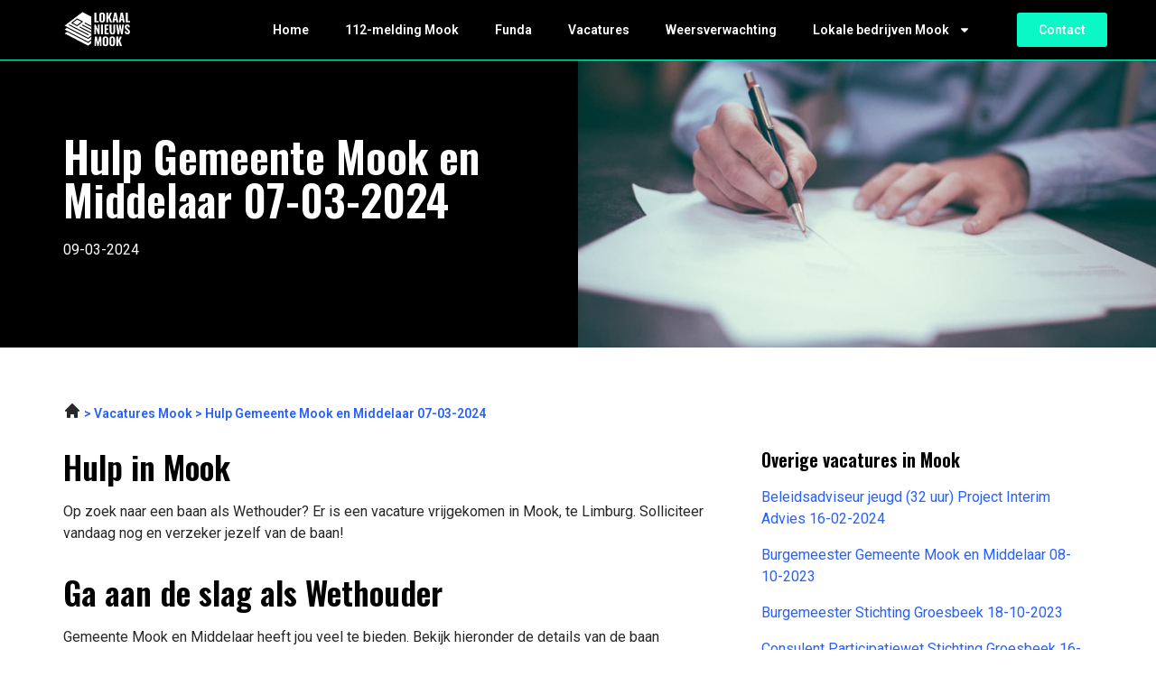

--- FILE ---
content_type: text/css; charset=utf-8
request_url: https://lokaalnieuwsmook.nl/wp-content/uploads/elementor/css/post-9.css?ver=1722612607
body_size: 673
content:
.elementor-9 .elementor-element.elementor-element-3814ddf4:not(.elementor-motion-effects-element-type-background), .elementor-9 .elementor-element.elementor-element-3814ddf4 > .elementor-motion-effects-container > .elementor-motion-effects-layer{background-color:var( --e-global-color-primary );}.elementor-9 .elementor-element.elementor-element-3814ddf4{transition:background 0.3s, border 0.3s, border-radius 0.3s, box-shadow 0.3s;padding:72px 0px 80px 0px;}.elementor-9 .elementor-element.elementor-element-3814ddf4 > .elementor-background-overlay{transition:background 0.3s, border-radius 0.3s, opacity 0.3s;}.elementor-9 .elementor-element.elementor-element-38c52f37{text-align:left;}.elementor-9 .elementor-element.elementor-element-38c52f37 img{width:74px;}.elementor-9 .elementor-element.elementor-element-c6b67be{color:var( --e-global-color-secondary );font-family:"Roboto", Sans-serif;font-size:14px;font-weight:400;}.elementor-9 .elementor-element.elementor-element-2dad2c89{color:var( --e-global-color-secondary );font-family:"Roboto", Sans-serif;font-size:14px;font-weight:400;}.elementor-9 .elementor-element.elementor-element-3b00e4e8 > .elementor-element-populated{padding:0px 0px 0px 0px;}.elementor-9 .elementor-element.elementor-element-42d98505{margin-top:0px;margin-bottom:36px;}.elementor-9 .elementor-element.elementor-element-1f234f49 .elementor-heading-title{color:var( --e-global-color-secondary );font-family:"Oswald", Sans-serif;font-size:20px;font-weight:700;}.elementor-9 .elementor-element.elementor-element-b5df649 .elementor-heading-title{color:var( --e-global-color-secondary );font-family:"Oswald", Sans-serif;font-size:16px;font-weight:400;}.elementor-9 .elementor-element.elementor-element-e1f565a .elementor-heading-title{color:var( --e-global-color-secondary );font-family:"Oswald", Sans-serif;font-size:16px;font-weight:400;}.elementor-9 .elementor-element.elementor-element-072d436 .elementor-heading-title{color:var( --e-global-color-secondary );font-family:"Oswald", Sans-serif;font-size:16px;font-weight:400;}.elementor-9 .elementor-element.elementor-element-5936ef4 .elementor-heading-title{color:var( --e-global-color-secondary );font-family:"Oswald", Sans-serif;font-size:16px;font-weight:400;}.elementor-9 .elementor-element.elementor-element-04f9558 .elementor-heading-title{color:var( --e-global-color-secondary );font-family:"Oswald", Sans-serif;font-size:16px;font-weight:400;}.elementor-9 .elementor-element.elementor-element-715fe36 .elementor-heading-title{color:var( --e-global-color-secondary );font-family:"Oswald", Sans-serif;font-size:16px;font-weight:400;}.elementor-9 .elementor-element.elementor-element-8227bad .elementor-heading-title{color:var( --e-global-color-secondary );font-family:"Oswald", Sans-serif;font-size:16px;font-weight:400;}.elementor-9 .elementor-element.elementor-element-7b5beacf .elementor-heading-title{color:var( --e-global-color-secondary );font-family:"Oswald", Sans-serif;font-size:20px;font-weight:700;}.elementor-9 .elementor-element.elementor-element-7cf66eb .elementor-heading-title{color:var( --e-global-color-secondary );font-family:"Oswald", Sans-serif;font-size:16px;font-weight:400;}.elementor-9 .elementor-element.elementor-element-0862ba5 .elementor-heading-title{color:var( --e-global-color-secondary );font-family:"Oswald", Sans-serif;font-size:16px;font-weight:400;}.elementor-9 .elementor-element.elementor-element-3e58889 .elementor-heading-title{color:var( --e-global-color-secondary );font-family:"Oswald", Sans-serif;font-size:16px;font-weight:400;}.elementor-9 .elementor-element.elementor-element-07a106a .elementor-heading-title{color:var( --e-global-color-secondary );font-family:"Oswald", Sans-serif;font-size:16px;font-weight:400;}.elementor-9 .elementor-element.elementor-element-138fadc .elementor-heading-title{color:var( --e-global-color-secondary );font-family:"Oswald", Sans-serif;font-size:16px;font-weight:400;}.elementor-9 .elementor-element.elementor-element-ffe2fb9 .elementor-heading-title{color:var( --e-global-color-secondary );font-family:"Oswald", Sans-serif;font-size:16px;font-weight:400;}.elementor-9 .elementor-element.elementor-element-6069638 .elementor-heading-title{color:var( --e-global-color-secondary );font-family:"Oswald", Sans-serif;font-size:16px;font-weight:400;}.elementor-9 .elementor-element.elementor-element-27551a79 .elementor-heading-title{color:var( --e-global-color-secondary );font-family:"Oswald", Sans-serif;font-size:19px;font-weight:700;}.elementor-9 .elementor-element.elementor-element-c38bbc1 .elementor-heading-title{color:var( --e-global-color-secondary );font-family:"Oswald", Sans-serif;font-size:16px;font-weight:400;}.elementor-9 .elementor-element.elementor-element-b8ddcd5 .elementor-heading-title{color:var( --e-global-color-secondary );font-family:"Oswald", Sans-serif;font-size:16px;font-weight:400;}.elementor-9 .elementor-element.elementor-element-04be19c .elementor-heading-title{color:var( --e-global-color-secondary );font-family:"Oswald", Sans-serif;font-size:16px;font-weight:400;}.elementor-9 .elementor-element.elementor-element-aed42ab .elementor-heading-title{color:var( --e-global-color-secondary );font-family:"Oswald", Sans-serif;font-size:16px;font-weight:400;}.elementor-9 .elementor-element.elementor-element-59ea5e9 .elementor-heading-title{color:var( --e-global-color-secondary );font-family:"Oswald", Sans-serif;font-size:16px;font-weight:400;}.elementor-9 .elementor-element.elementor-element-80c0b4e .elementor-heading-title{color:var( --e-global-color-secondary );font-family:"Oswald", Sans-serif;font-size:16px;font-weight:400;}.elementor-9 .elementor-element.elementor-element-4b4dda5 .elementor-heading-title{color:var( --e-global-color-secondary );font-family:"Oswald", Sans-serif;font-size:16px;font-weight:400;}.elementor-9 .elementor-element.elementor-element-586246d .elementor-heading-title{color:var( --e-global-color-secondary );font-family:"Oswald", Sans-serif;font-size:19px;font-weight:700;}.elementor-9 .elementor-element.elementor-element-854034d .elementor-heading-title{color:var( --e-global-color-secondary );font-family:"Oswald", Sans-serif;font-size:16px;font-weight:400;}.elementor-9 .elementor-element.elementor-element-430c293 .elementor-heading-title{color:var( --e-global-color-secondary );font-family:"Oswald", Sans-serif;font-size:16px;font-weight:400;}.elementor-9 .elementor-element.elementor-element-102db1d .elementor-heading-title{color:var( --e-global-color-secondary );font-family:"Oswald", Sans-serif;font-size:16px;font-weight:400;}.elementor-9 .elementor-element.elementor-element-1631b9c .elementor-heading-title{color:var( --e-global-color-secondary );font-family:"Oswald", Sans-serif;font-size:16px;font-weight:400;}.elementor-9 .elementor-element.elementor-element-a30dcc8 .elementor-heading-title{color:var( --e-global-color-secondary );font-family:"Oswald", Sans-serif;font-size:16px;font-weight:400;}.elementor-9 .elementor-element.elementor-element-b3e37c2 .elementor-heading-title{color:var( --e-global-color-secondary );font-family:"Oswald", Sans-serif;font-size:16px;font-weight:400;}.elementor-9 .elementor-element.elementor-element-7f9a18c .elementor-heading-title{color:var( --e-global-color-secondary );font-family:"Oswald", Sans-serif;font-size:20px;font-weight:700;}.elementor-9 .elementor-element.elementor-element-68abd97 .elementor-heading-title{color:var( --e-global-color-secondary );font-family:"Oswald", Sans-serif;font-size:16px;font-weight:600;}.elementor-9 .elementor-element.elementor-element-320a0dd .elementor-heading-title{color:var( --e-global-color-secondary );font-family:"Oswald", Sans-serif;font-size:16px;font-weight:600;}.elementor-9 .elementor-element.elementor-element-1ee4b70 .elementor-heading-title{color:var( --e-global-color-secondary );font-family:"Oswald", Sans-serif;font-size:16px;font-weight:600;}@media(max-width:767px){.elementor-9 .elementor-element.elementor-element-3814ddf4{padding:36px 0px 36px 0px;}.elementor-9 .elementor-element.elementor-element-c6b67be{font-size:14px;}.elementor-9 .elementor-element.elementor-element-2dad2c89{font-size:14px;}.elementor-9 .elementor-element.elementor-element-3b00e4e8{width:100%;}.elementor-9 .elementor-element.elementor-element-42d98505{margin-top:0px;margin-bottom:0px;}}@media(min-width:768px){.elementor-9 .elementor-element.elementor-element-5860dcf0{width:35%;}.elementor-9 .elementor-element.elementor-element-3b00e4e8{width:65%;}}@media(max-width:1024px) and (min-width:768px){.elementor-9 .elementor-element.elementor-element-5860dcf0{width:100%;}.elementor-9 .elementor-element.elementor-element-3b00e4e8{width:100%;}}/* Start custom CSS for text-editor, class: .elementor-element-c6b67be */.elementor-9 .elementor-element.elementor-element-c6b67be {
    max-width: 246px;
}/* End custom CSS */
/* Start custom CSS for text-editor, class: .elementor-element-2dad2c89 */.elementor-9 .elementor-element.elementor-element-2dad2c89 {
    max-width: 246px;
}/* End custom CSS */
/* Start custom CSS for section, class: .elementor-element-3814ddf4 */.elementor-9 .elementor-element.elementor-element-3814ddf4 a {
    color: #fff;
}/* End custom CSS */